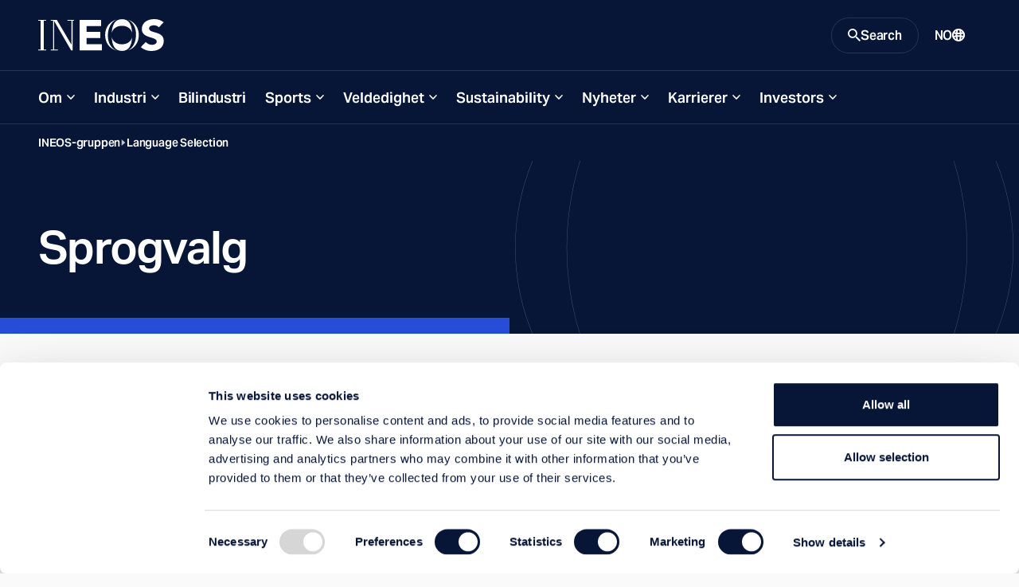

--- FILE ---
content_type: image/svg+xml
request_url: https://www.ineos.com/static/IneosStatic/assets/img/flags/nl.svg
body_size: 472
content:
<svg xmlns="http://www.w3.org/2000/svg" id="flag-icon-css-nl" viewBox="0 0 640 480">
  <rect fill="#21468b" width="640" height="480"/>
  <rect fill="#fff" width="640" height="320"/>
  <rect fill="#ae1c28" width="640" height="160"/>
</svg>
